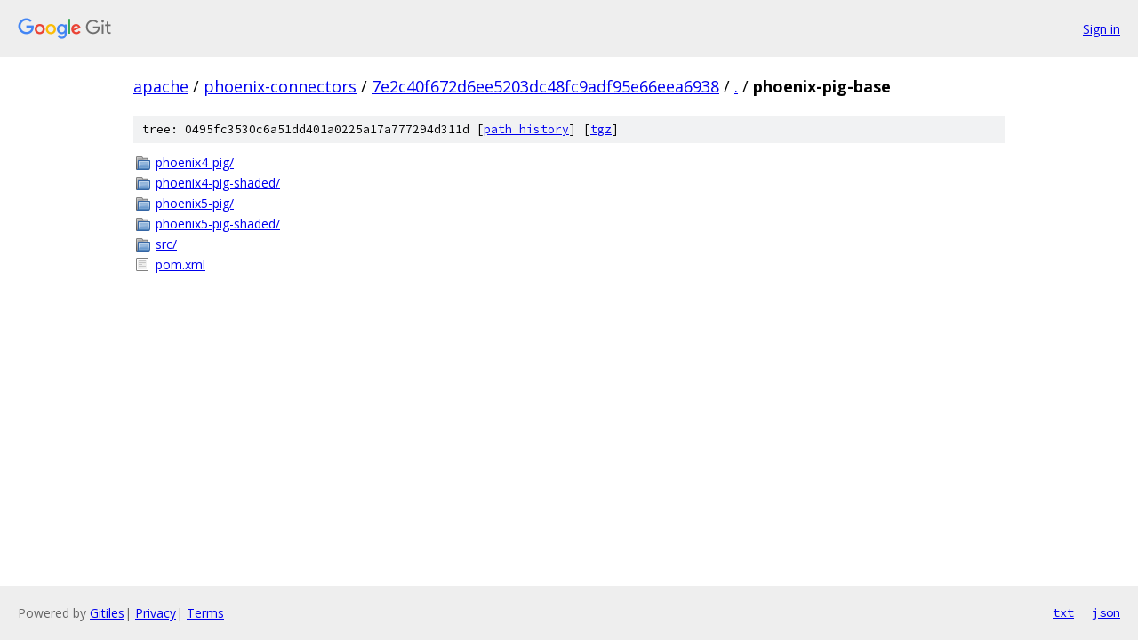

--- FILE ---
content_type: text/html; charset=utf-8
request_url: https://apache.googlesource.com/phoenix-connectors/+/7e2c40f672d6ee5203dc48fc9adf95e66eea6938/phoenix-pig-base/
body_size: 765
content:
<!DOCTYPE html><html lang="en"><head><meta charset="utf-8"><meta name="viewport" content="width=device-width, initial-scale=1"><title>phoenix-pig-base - phoenix-connectors - Git at Google</title><link rel="stylesheet" type="text/css" href="/+static/base.css"><!-- default customHeadTagPart --></head><body class="Site"><header class="Site-header"><div class="Header"><a class="Header-image" href="/"><img src="//www.gstatic.com/images/branding/lockups/2x/lockup_git_color_108x24dp.png" width="108" height="24" alt="Google Git"></a><div class="Header-menu"> <a class="Header-menuItem" href="https://accounts.google.com/AccountChooser?faa=1&amp;continue=https://apache.googlesource.com/login/phoenix-connectors/%2B/7e2c40f672d6ee5203dc48fc9adf95e66eea6938/phoenix-pig-base">Sign in</a> </div></div></header><div class="Site-content"><div class="Container "><div class="Breadcrumbs"><a class="Breadcrumbs-crumb" href="/?format=HTML">apache</a> / <a class="Breadcrumbs-crumb" href="/phoenix-connectors/">phoenix-connectors</a> / <a class="Breadcrumbs-crumb" href="/phoenix-connectors/+/7e2c40f672d6ee5203dc48fc9adf95e66eea6938">7e2c40f672d6ee5203dc48fc9adf95e66eea6938</a> / <a class="Breadcrumbs-crumb" href="/phoenix-connectors/+/7e2c40f672d6ee5203dc48fc9adf95e66eea6938/">.</a> / <span class="Breadcrumbs-crumb">phoenix-pig-base</span></div><div class="TreeDetail"><div class="u-sha1 u-monospace TreeDetail-sha1">tree: 0495fc3530c6a51dd401a0225a17a777294d311d [<a href="/phoenix-connectors/+log/7e2c40f672d6ee5203dc48fc9adf95e66eea6938/phoenix-pig-base">path history</a>] <span>[<a href="/phoenix-connectors/+archive/7e2c40f672d6ee5203dc48fc9adf95e66eea6938/phoenix-pig-base.tar.gz">tgz</a>]</span></div><ol class="FileList"><li class="FileList-item FileList-item--gitTree" title="Tree - phoenix4-pig/"><a class="FileList-itemLink" href="/phoenix-connectors/+/7e2c40f672d6ee5203dc48fc9adf95e66eea6938/phoenix-pig-base/phoenix4-pig/">phoenix4-pig/</a></li><li class="FileList-item FileList-item--gitTree" title="Tree - phoenix4-pig-shaded/"><a class="FileList-itemLink" href="/phoenix-connectors/+/7e2c40f672d6ee5203dc48fc9adf95e66eea6938/phoenix-pig-base/phoenix4-pig-shaded/">phoenix4-pig-shaded/</a></li><li class="FileList-item FileList-item--gitTree" title="Tree - phoenix5-pig/"><a class="FileList-itemLink" href="/phoenix-connectors/+/7e2c40f672d6ee5203dc48fc9adf95e66eea6938/phoenix-pig-base/phoenix5-pig/">phoenix5-pig/</a></li><li class="FileList-item FileList-item--gitTree" title="Tree - phoenix5-pig-shaded/"><a class="FileList-itemLink" href="/phoenix-connectors/+/7e2c40f672d6ee5203dc48fc9adf95e66eea6938/phoenix-pig-base/phoenix5-pig-shaded/">phoenix5-pig-shaded/</a></li><li class="FileList-item FileList-item--gitTree" title="Tree - src/"><a class="FileList-itemLink" href="/phoenix-connectors/+/7e2c40f672d6ee5203dc48fc9adf95e66eea6938/phoenix-pig-base/src/">src/</a></li><li class="FileList-item FileList-item--regularFile" title="Regular file - pom.xml"><a class="FileList-itemLink" href="/phoenix-connectors/+/7e2c40f672d6ee5203dc48fc9adf95e66eea6938/phoenix-pig-base/pom.xml">pom.xml</a></li></ol></div></div> <!-- Container --></div> <!-- Site-content --><footer class="Site-footer"><div class="Footer"><span class="Footer-poweredBy">Powered by <a href="https://gerrit.googlesource.com/gitiles/">Gitiles</a>| <a href="https://policies.google.com/privacy">Privacy</a>| <a href="https://policies.google.com/terms">Terms</a></span><span class="Footer-formats"><a class="u-monospace Footer-formatsItem" href="?format=TEXT">txt</a> <a class="u-monospace Footer-formatsItem" href="?format=JSON">json</a></span></div></footer></body></html>